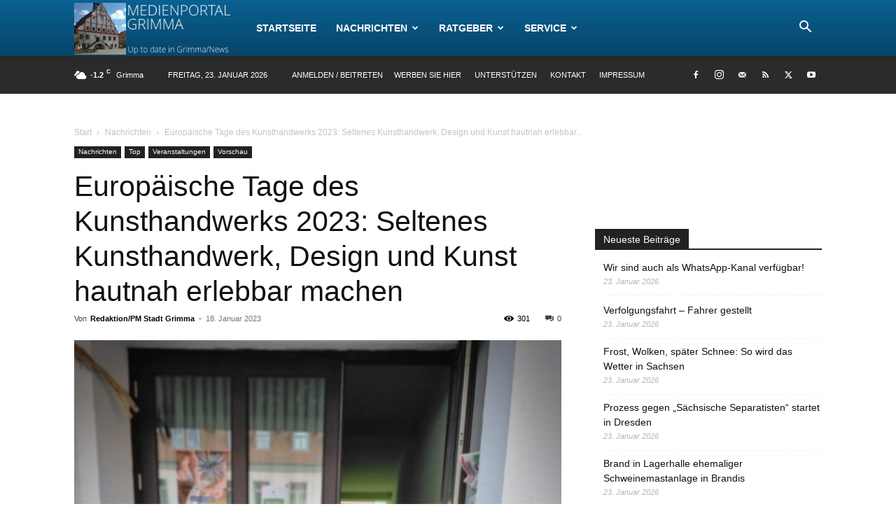

--- FILE ---
content_type: text/html; charset=UTF-8
request_url: https://medienportal-grimma.de/wp-admin/admin-ajax.php?td_theme_name=Newspaper&v=12.6.3
body_size: -299
content:
{"35987":301}